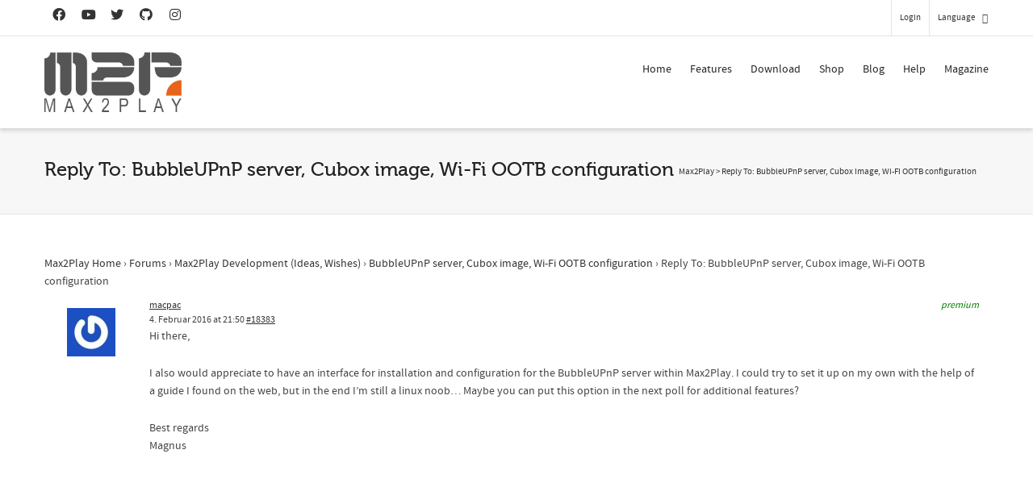

--- FILE ---
content_type: text/html; charset=utf-8
request_url: https://www.google.com/recaptcha/api2/anchor?ar=1&k=6LfZ3MUlAAAAACsn8cBnTKrxqqzyoT8btJu8DFHK&co=aHR0cHM6Ly93d3cubWF4MnBsYXkuY29tOjQ0Mw..&hl=en&v=PoyoqOPhxBO7pBk68S4YbpHZ&size=invisible&anchor-ms=20000&execute-ms=30000&cb=qvk5dt6zaoxr
body_size: 48787
content:
<!DOCTYPE HTML><html dir="ltr" lang="en"><head><meta http-equiv="Content-Type" content="text/html; charset=UTF-8">
<meta http-equiv="X-UA-Compatible" content="IE=edge">
<title>reCAPTCHA</title>
<style type="text/css">
/* cyrillic-ext */
@font-face {
  font-family: 'Roboto';
  font-style: normal;
  font-weight: 400;
  font-stretch: 100%;
  src: url(//fonts.gstatic.com/s/roboto/v48/KFO7CnqEu92Fr1ME7kSn66aGLdTylUAMa3GUBHMdazTgWw.woff2) format('woff2');
  unicode-range: U+0460-052F, U+1C80-1C8A, U+20B4, U+2DE0-2DFF, U+A640-A69F, U+FE2E-FE2F;
}
/* cyrillic */
@font-face {
  font-family: 'Roboto';
  font-style: normal;
  font-weight: 400;
  font-stretch: 100%;
  src: url(//fonts.gstatic.com/s/roboto/v48/KFO7CnqEu92Fr1ME7kSn66aGLdTylUAMa3iUBHMdazTgWw.woff2) format('woff2');
  unicode-range: U+0301, U+0400-045F, U+0490-0491, U+04B0-04B1, U+2116;
}
/* greek-ext */
@font-face {
  font-family: 'Roboto';
  font-style: normal;
  font-weight: 400;
  font-stretch: 100%;
  src: url(//fonts.gstatic.com/s/roboto/v48/KFO7CnqEu92Fr1ME7kSn66aGLdTylUAMa3CUBHMdazTgWw.woff2) format('woff2');
  unicode-range: U+1F00-1FFF;
}
/* greek */
@font-face {
  font-family: 'Roboto';
  font-style: normal;
  font-weight: 400;
  font-stretch: 100%;
  src: url(//fonts.gstatic.com/s/roboto/v48/KFO7CnqEu92Fr1ME7kSn66aGLdTylUAMa3-UBHMdazTgWw.woff2) format('woff2');
  unicode-range: U+0370-0377, U+037A-037F, U+0384-038A, U+038C, U+038E-03A1, U+03A3-03FF;
}
/* math */
@font-face {
  font-family: 'Roboto';
  font-style: normal;
  font-weight: 400;
  font-stretch: 100%;
  src: url(//fonts.gstatic.com/s/roboto/v48/KFO7CnqEu92Fr1ME7kSn66aGLdTylUAMawCUBHMdazTgWw.woff2) format('woff2');
  unicode-range: U+0302-0303, U+0305, U+0307-0308, U+0310, U+0312, U+0315, U+031A, U+0326-0327, U+032C, U+032F-0330, U+0332-0333, U+0338, U+033A, U+0346, U+034D, U+0391-03A1, U+03A3-03A9, U+03B1-03C9, U+03D1, U+03D5-03D6, U+03F0-03F1, U+03F4-03F5, U+2016-2017, U+2034-2038, U+203C, U+2040, U+2043, U+2047, U+2050, U+2057, U+205F, U+2070-2071, U+2074-208E, U+2090-209C, U+20D0-20DC, U+20E1, U+20E5-20EF, U+2100-2112, U+2114-2115, U+2117-2121, U+2123-214F, U+2190, U+2192, U+2194-21AE, U+21B0-21E5, U+21F1-21F2, U+21F4-2211, U+2213-2214, U+2216-22FF, U+2308-230B, U+2310, U+2319, U+231C-2321, U+2336-237A, U+237C, U+2395, U+239B-23B7, U+23D0, U+23DC-23E1, U+2474-2475, U+25AF, U+25B3, U+25B7, U+25BD, U+25C1, U+25CA, U+25CC, U+25FB, U+266D-266F, U+27C0-27FF, U+2900-2AFF, U+2B0E-2B11, U+2B30-2B4C, U+2BFE, U+3030, U+FF5B, U+FF5D, U+1D400-1D7FF, U+1EE00-1EEFF;
}
/* symbols */
@font-face {
  font-family: 'Roboto';
  font-style: normal;
  font-weight: 400;
  font-stretch: 100%;
  src: url(//fonts.gstatic.com/s/roboto/v48/KFO7CnqEu92Fr1ME7kSn66aGLdTylUAMaxKUBHMdazTgWw.woff2) format('woff2');
  unicode-range: U+0001-000C, U+000E-001F, U+007F-009F, U+20DD-20E0, U+20E2-20E4, U+2150-218F, U+2190, U+2192, U+2194-2199, U+21AF, U+21E6-21F0, U+21F3, U+2218-2219, U+2299, U+22C4-22C6, U+2300-243F, U+2440-244A, U+2460-24FF, U+25A0-27BF, U+2800-28FF, U+2921-2922, U+2981, U+29BF, U+29EB, U+2B00-2BFF, U+4DC0-4DFF, U+FFF9-FFFB, U+10140-1018E, U+10190-1019C, U+101A0, U+101D0-101FD, U+102E0-102FB, U+10E60-10E7E, U+1D2C0-1D2D3, U+1D2E0-1D37F, U+1F000-1F0FF, U+1F100-1F1AD, U+1F1E6-1F1FF, U+1F30D-1F30F, U+1F315, U+1F31C, U+1F31E, U+1F320-1F32C, U+1F336, U+1F378, U+1F37D, U+1F382, U+1F393-1F39F, U+1F3A7-1F3A8, U+1F3AC-1F3AF, U+1F3C2, U+1F3C4-1F3C6, U+1F3CA-1F3CE, U+1F3D4-1F3E0, U+1F3ED, U+1F3F1-1F3F3, U+1F3F5-1F3F7, U+1F408, U+1F415, U+1F41F, U+1F426, U+1F43F, U+1F441-1F442, U+1F444, U+1F446-1F449, U+1F44C-1F44E, U+1F453, U+1F46A, U+1F47D, U+1F4A3, U+1F4B0, U+1F4B3, U+1F4B9, U+1F4BB, U+1F4BF, U+1F4C8-1F4CB, U+1F4D6, U+1F4DA, U+1F4DF, U+1F4E3-1F4E6, U+1F4EA-1F4ED, U+1F4F7, U+1F4F9-1F4FB, U+1F4FD-1F4FE, U+1F503, U+1F507-1F50B, U+1F50D, U+1F512-1F513, U+1F53E-1F54A, U+1F54F-1F5FA, U+1F610, U+1F650-1F67F, U+1F687, U+1F68D, U+1F691, U+1F694, U+1F698, U+1F6AD, U+1F6B2, U+1F6B9-1F6BA, U+1F6BC, U+1F6C6-1F6CF, U+1F6D3-1F6D7, U+1F6E0-1F6EA, U+1F6F0-1F6F3, U+1F6F7-1F6FC, U+1F700-1F7FF, U+1F800-1F80B, U+1F810-1F847, U+1F850-1F859, U+1F860-1F887, U+1F890-1F8AD, U+1F8B0-1F8BB, U+1F8C0-1F8C1, U+1F900-1F90B, U+1F93B, U+1F946, U+1F984, U+1F996, U+1F9E9, U+1FA00-1FA6F, U+1FA70-1FA7C, U+1FA80-1FA89, U+1FA8F-1FAC6, U+1FACE-1FADC, U+1FADF-1FAE9, U+1FAF0-1FAF8, U+1FB00-1FBFF;
}
/* vietnamese */
@font-face {
  font-family: 'Roboto';
  font-style: normal;
  font-weight: 400;
  font-stretch: 100%;
  src: url(//fonts.gstatic.com/s/roboto/v48/KFO7CnqEu92Fr1ME7kSn66aGLdTylUAMa3OUBHMdazTgWw.woff2) format('woff2');
  unicode-range: U+0102-0103, U+0110-0111, U+0128-0129, U+0168-0169, U+01A0-01A1, U+01AF-01B0, U+0300-0301, U+0303-0304, U+0308-0309, U+0323, U+0329, U+1EA0-1EF9, U+20AB;
}
/* latin-ext */
@font-face {
  font-family: 'Roboto';
  font-style: normal;
  font-weight: 400;
  font-stretch: 100%;
  src: url(//fonts.gstatic.com/s/roboto/v48/KFO7CnqEu92Fr1ME7kSn66aGLdTylUAMa3KUBHMdazTgWw.woff2) format('woff2');
  unicode-range: U+0100-02BA, U+02BD-02C5, U+02C7-02CC, U+02CE-02D7, U+02DD-02FF, U+0304, U+0308, U+0329, U+1D00-1DBF, U+1E00-1E9F, U+1EF2-1EFF, U+2020, U+20A0-20AB, U+20AD-20C0, U+2113, U+2C60-2C7F, U+A720-A7FF;
}
/* latin */
@font-face {
  font-family: 'Roboto';
  font-style: normal;
  font-weight: 400;
  font-stretch: 100%;
  src: url(//fonts.gstatic.com/s/roboto/v48/KFO7CnqEu92Fr1ME7kSn66aGLdTylUAMa3yUBHMdazQ.woff2) format('woff2');
  unicode-range: U+0000-00FF, U+0131, U+0152-0153, U+02BB-02BC, U+02C6, U+02DA, U+02DC, U+0304, U+0308, U+0329, U+2000-206F, U+20AC, U+2122, U+2191, U+2193, U+2212, U+2215, U+FEFF, U+FFFD;
}
/* cyrillic-ext */
@font-face {
  font-family: 'Roboto';
  font-style: normal;
  font-weight: 500;
  font-stretch: 100%;
  src: url(//fonts.gstatic.com/s/roboto/v48/KFO7CnqEu92Fr1ME7kSn66aGLdTylUAMa3GUBHMdazTgWw.woff2) format('woff2');
  unicode-range: U+0460-052F, U+1C80-1C8A, U+20B4, U+2DE0-2DFF, U+A640-A69F, U+FE2E-FE2F;
}
/* cyrillic */
@font-face {
  font-family: 'Roboto';
  font-style: normal;
  font-weight: 500;
  font-stretch: 100%;
  src: url(//fonts.gstatic.com/s/roboto/v48/KFO7CnqEu92Fr1ME7kSn66aGLdTylUAMa3iUBHMdazTgWw.woff2) format('woff2');
  unicode-range: U+0301, U+0400-045F, U+0490-0491, U+04B0-04B1, U+2116;
}
/* greek-ext */
@font-face {
  font-family: 'Roboto';
  font-style: normal;
  font-weight: 500;
  font-stretch: 100%;
  src: url(//fonts.gstatic.com/s/roboto/v48/KFO7CnqEu92Fr1ME7kSn66aGLdTylUAMa3CUBHMdazTgWw.woff2) format('woff2');
  unicode-range: U+1F00-1FFF;
}
/* greek */
@font-face {
  font-family: 'Roboto';
  font-style: normal;
  font-weight: 500;
  font-stretch: 100%;
  src: url(//fonts.gstatic.com/s/roboto/v48/KFO7CnqEu92Fr1ME7kSn66aGLdTylUAMa3-UBHMdazTgWw.woff2) format('woff2');
  unicode-range: U+0370-0377, U+037A-037F, U+0384-038A, U+038C, U+038E-03A1, U+03A3-03FF;
}
/* math */
@font-face {
  font-family: 'Roboto';
  font-style: normal;
  font-weight: 500;
  font-stretch: 100%;
  src: url(//fonts.gstatic.com/s/roboto/v48/KFO7CnqEu92Fr1ME7kSn66aGLdTylUAMawCUBHMdazTgWw.woff2) format('woff2');
  unicode-range: U+0302-0303, U+0305, U+0307-0308, U+0310, U+0312, U+0315, U+031A, U+0326-0327, U+032C, U+032F-0330, U+0332-0333, U+0338, U+033A, U+0346, U+034D, U+0391-03A1, U+03A3-03A9, U+03B1-03C9, U+03D1, U+03D5-03D6, U+03F0-03F1, U+03F4-03F5, U+2016-2017, U+2034-2038, U+203C, U+2040, U+2043, U+2047, U+2050, U+2057, U+205F, U+2070-2071, U+2074-208E, U+2090-209C, U+20D0-20DC, U+20E1, U+20E5-20EF, U+2100-2112, U+2114-2115, U+2117-2121, U+2123-214F, U+2190, U+2192, U+2194-21AE, U+21B0-21E5, U+21F1-21F2, U+21F4-2211, U+2213-2214, U+2216-22FF, U+2308-230B, U+2310, U+2319, U+231C-2321, U+2336-237A, U+237C, U+2395, U+239B-23B7, U+23D0, U+23DC-23E1, U+2474-2475, U+25AF, U+25B3, U+25B7, U+25BD, U+25C1, U+25CA, U+25CC, U+25FB, U+266D-266F, U+27C0-27FF, U+2900-2AFF, U+2B0E-2B11, U+2B30-2B4C, U+2BFE, U+3030, U+FF5B, U+FF5D, U+1D400-1D7FF, U+1EE00-1EEFF;
}
/* symbols */
@font-face {
  font-family: 'Roboto';
  font-style: normal;
  font-weight: 500;
  font-stretch: 100%;
  src: url(//fonts.gstatic.com/s/roboto/v48/KFO7CnqEu92Fr1ME7kSn66aGLdTylUAMaxKUBHMdazTgWw.woff2) format('woff2');
  unicode-range: U+0001-000C, U+000E-001F, U+007F-009F, U+20DD-20E0, U+20E2-20E4, U+2150-218F, U+2190, U+2192, U+2194-2199, U+21AF, U+21E6-21F0, U+21F3, U+2218-2219, U+2299, U+22C4-22C6, U+2300-243F, U+2440-244A, U+2460-24FF, U+25A0-27BF, U+2800-28FF, U+2921-2922, U+2981, U+29BF, U+29EB, U+2B00-2BFF, U+4DC0-4DFF, U+FFF9-FFFB, U+10140-1018E, U+10190-1019C, U+101A0, U+101D0-101FD, U+102E0-102FB, U+10E60-10E7E, U+1D2C0-1D2D3, U+1D2E0-1D37F, U+1F000-1F0FF, U+1F100-1F1AD, U+1F1E6-1F1FF, U+1F30D-1F30F, U+1F315, U+1F31C, U+1F31E, U+1F320-1F32C, U+1F336, U+1F378, U+1F37D, U+1F382, U+1F393-1F39F, U+1F3A7-1F3A8, U+1F3AC-1F3AF, U+1F3C2, U+1F3C4-1F3C6, U+1F3CA-1F3CE, U+1F3D4-1F3E0, U+1F3ED, U+1F3F1-1F3F3, U+1F3F5-1F3F7, U+1F408, U+1F415, U+1F41F, U+1F426, U+1F43F, U+1F441-1F442, U+1F444, U+1F446-1F449, U+1F44C-1F44E, U+1F453, U+1F46A, U+1F47D, U+1F4A3, U+1F4B0, U+1F4B3, U+1F4B9, U+1F4BB, U+1F4BF, U+1F4C8-1F4CB, U+1F4D6, U+1F4DA, U+1F4DF, U+1F4E3-1F4E6, U+1F4EA-1F4ED, U+1F4F7, U+1F4F9-1F4FB, U+1F4FD-1F4FE, U+1F503, U+1F507-1F50B, U+1F50D, U+1F512-1F513, U+1F53E-1F54A, U+1F54F-1F5FA, U+1F610, U+1F650-1F67F, U+1F687, U+1F68D, U+1F691, U+1F694, U+1F698, U+1F6AD, U+1F6B2, U+1F6B9-1F6BA, U+1F6BC, U+1F6C6-1F6CF, U+1F6D3-1F6D7, U+1F6E0-1F6EA, U+1F6F0-1F6F3, U+1F6F7-1F6FC, U+1F700-1F7FF, U+1F800-1F80B, U+1F810-1F847, U+1F850-1F859, U+1F860-1F887, U+1F890-1F8AD, U+1F8B0-1F8BB, U+1F8C0-1F8C1, U+1F900-1F90B, U+1F93B, U+1F946, U+1F984, U+1F996, U+1F9E9, U+1FA00-1FA6F, U+1FA70-1FA7C, U+1FA80-1FA89, U+1FA8F-1FAC6, U+1FACE-1FADC, U+1FADF-1FAE9, U+1FAF0-1FAF8, U+1FB00-1FBFF;
}
/* vietnamese */
@font-face {
  font-family: 'Roboto';
  font-style: normal;
  font-weight: 500;
  font-stretch: 100%;
  src: url(//fonts.gstatic.com/s/roboto/v48/KFO7CnqEu92Fr1ME7kSn66aGLdTylUAMa3OUBHMdazTgWw.woff2) format('woff2');
  unicode-range: U+0102-0103, U+0110-0111, U+0128-0129, U+0168-0169, U+01A0-01A1, U+01AF-01B0, U+0300-0301, U+0303-0304, U+0308-0309, U+0323, U+0329, U+1EA0-1EF9, U+20AB;
}
/* latin-ext */
@font-face {
  font-family: 'Roboto';
  font-style: normal;
  font-weight: 500;
  font-stretch: 100%;
  src: url(//fonts.gstatic.com/s/roboto/v48/KFO7CnqEu92Fr1ME7kSn66aGLdTylUAMa3KUBHMdazTgWw.woff2) format('woff2');
  unicode-range: U+0100-02BA, U+02BD-02C5, U+02C7-02CC, U+02CE-02D7, U+02DD-02FF, U+0304, U+0308, U+0329, U+1D00-1DBF, U+1E00-1E9F, U+1EF2-1EFF, U+2020, U+20A0-20AB, U+20AD-20C0, U+2113, U+2C60-2C7F, U+A720-A7FF;
}
/* latin */
@font-face {
  font-family: 'Roboto';
  font-style: normal;
  font-weight: 500;
  font-stretch: 100%;
  src: url(//fonts.gstatic.com/s/roboto/v48/KFO7CnqEu92Fr1ME7kSn66aGLdTylUAMa3yUBHMdazQ.woff2) format('woff2');
  unicode-range: U+0000-00FF, U+0131, U+0152-0153, U+02BB-02BC, U+02C6, U+02DA, U+02DC, U+0304, U+0308, U+0329, U+2000-206F, U+20AC, U+2122, U+2191, U+2193, U+2212, U+2215, U+FEFF, U+FFFD;
}
/* cyrillic-ext */
@font-face {
  font-family: 'Roboto';
  font-style: normal;
  font-weight: 900;
  font-stretch: 100%;
  src: url(//fonts.gstatic.com/s/roboto/v48/KFO7CnqEu92Fr1ME7kSn66aGLdTylUAMa3GUBHMdazTgWw.woff2) format('woff2');
  unicode-range: U+0460-052F, U+1C80-1C8A, U+20B4, U+2DE0-2DFF, U+A640-A69F, U+FE2E-FE2F;
}
/* cyrillic */
@font-face {
  font-family: 'Roboto';
  font-style: normal;
  font-weight: 900;
  font-stretch: 100%;
  src: url(//fonts.gstatic.com/s/roboto/v48/KFO7CnqEu92Fr1ME7kSn66aGLdTylUAMa3iUBHMdazTgWw.woff2) format('woff2');
  unicode-range: U+0301, U+0400-045F, U+0490-0491, U+04B0-04B1, U+2116;
}
/* greek-ext */
@font-face {
  font-family: 'Roboto';
  font-style: normal;
  font-weight: 900;
  font-stretch: 100%;
  src: url(//fonts.gstatic.com/s/roboto/v48/KFO7CnqEu92Fr1ME7kSn66aGLdTylUAMa3CUBHMdazTgWw.woff2) format('woff2');
  unicode-range: U+1F00-1FFF;
}
/* greek */
@font-face {
  font-family: 'Roboto';
  font-style: normal;
  font-weight: 900;
  font-stretch: 100%;
  src: url(//fonts.gstatic.com/s/roboto/v48/KFO7CnqEu92Fr1ME7kSn66aGLdTylUAMa3-UBHMdazTgWw.woff2) format('woff2');
  unicode-range: U+0370-0377, U+037A-037F, U+0384-038A, U+038C, U+038E-03A1, U+03A3-03FF;
}
/* math */
@font-face {
  font-family: 'Roboto';
  font-style: normal;
  font-weight: 900;
  font-stretch: 100%;
  src: url(//fonts.gstatic.com/s/roboto/v48/KFO7CnqEu92Fr1ME7kSn66aGLdTylUAMawCUBHMdazTgWw.woff2) format('woff2');
  unicode-range: U+0302-0303, U+0305, U+0307-0308, U+0310, U+0312, U+0315, U+031A, U+0326-0327, U+032C, U+032F-0330, U+0332-0333, U+0338, U+033A, U+0346, U+034D, U+0391-03A1, U+03A3-03A9, U+03B1-03C9, U+03D1, U+03D5-03D6, U+03F0-03F1, U+03F4-03F5, U+2016-2017, U+2034-2038, U+203C, U+2040, U+2043, U+2047, U+2050, U+2057, U+205F, U+2070-2071, U+2074-208E, U+2090-209C, U+20D0-20DC, U+20E1, U+20E5-20EF, U+2100-2112, U+2114-2115, U+2117-2121, U+2123-214F, U+2190, U+2192, U+2194-21AE, U+21B0-21E5, U+21F1-21F2, U+21F4-2211, U+2213-2214, U+2216-22FF, U+2308-230B, U+2310, U+2319, U+231C-2321, U+2336-237A, U+237C, U+2395, U+239B-23B7, U+23D0, U+23DC-23E1, U+2474-2475, U+25AF, U+25B3, U+25B7, U+25BD, U+25C1, U+25CA, U+25CC, U+25FB, U+266D-266F, U+27C0-27FF, U+2900-2AFF, U+2B0E-2B11, U+2B30-2B4C, U+2BFE, U+3030, U+FF5B, U+FF5D, U+1D400-1D7FF, U+1EE00-1EEFF;
}
/* symbols */
@font-face {
  font-family: 'Roboto';
  font-style: normal;
  font-weight: 900;
  font-stretch: 100%;
  src: url(//fonts.gstatic.com/s/roboto/v48/KFO7CnqEu92Fr1ME7kSn66aGLdTylUAMaxKUBHMdazTgWw.woff2) format('woff2');
  unicode-range: U+0001-000C, U+000E-001F, U+007F-009F, U+20DD-20E0, U+20E2-20E4, U+2150-218F, U+2190, U+2192, U+2194-2199, U+21AF, U+21E6-21F0, U+21F3, U+2218-2219, U+2299, U+22C4-22C6, U+2300-243F, U+2440-244A, U+2460-24FF, U+25A0-27BF, U+2800-28FF, U+2921-2922, U+2981, U+29BF, U+29EB, U+2B00-2BFF, U+4DC0-4DFF, U+FFF9-FFFB, U+10140-1018E, U+10190-1019C, U+101A0, U+101D0-101FD, U+102E0-102FB, U+10E60-10E7E, U+1D2C0-1D2D3, U+1D2E0-1D37F, U+1F000-1F0FF, U+1F100-1F1AD, U+1F1E6-1F1FF, U+1F30D-1F30F, U+1F315, U+1F31C, U+1F31E, U+1F320-1F32C, U+1F336, U+1F378, U+1F37D, U+1F382, U+1F393-1F39F, U+1F3A7-1F3A8, U+1F3AC-1F3AF, U+1F3C2, U+1F3C4-1F3C6, U+1F3CA-1F3CE, U+1F3D4-1F3E0, U+1F3ED, U+1F3F1-1F3F3, U+1F3F5-1F3F7, U+1F408, U+1F415, U+1F41F, U+1F426, U+1F43F, U+1F441-1F442, U+1F444, U+1F446-1F449, U+1F44C-1F44E, U+1F453, U+1F46A, U+1F47D, U+1F4A3, U+1F4B0, U+1F4B3, U+1F4B9, U+1F4BB, U+1F4BF, U+1F4C8-1F4CB, U+1F4D6, U+1F4DA, U+1F4DF, U+1F4E3-1F4E6, U+1F4EA-1F4ED, U+1F4F7, U+1F4F9-1F4FB, U+1F4FD-1F4FE, U+1F503, U+1F507-1F50B, U+1F50D, U+1F512-1F513, U+1F53E-1F54A, U+1F54F-1F5FA, U+1F610, U+1F650-1F67F, U+1F687, U+1F68D, U+1F691, U+1F694, U+1F698, U+1F6AD, U+1F6B2, U+1F6B9-1F6BA, U+1F6BC, U+1F6C6-1F6CF, U+1F6D3-1F6D7, U+1F6E0-1F6EA, U+1F6F0-1F6F3, U+1F6F7-1F6FC, U+1F700-1F7FF, U+1F800-1F80B, U+1F810-1F847, U+1F850-1F859, U+1F860-1F887, U+1F890-1F8AD, U+1F8B0-1F8BB, U+1F8C0-1F8C1, U+1F900-1F90B, U+1F93B, U+1F946, U+1F984, U+1F996, U+1F9E9, U+1FA00-1FA6F, U+1FA70-1FA7C, U+1FA80-1FA89, U+1FA8F-1FAC6, U+1FACE-1FADC, U+1FADF-1FAE9, U+1FAF0-1FAF8, U+1FB00-1FBFF;
}
/* vietnamese */
@font-face {
  font-family: 'Roboto';
  font-style: normal;
  font-weight: 900;
  font-stretch: 100%;
  src: url(//fonts.gstatic.com/s/roboto/v48/KFO7CnqEu92Fr1ME7kSn66aGLdTylUAMa3OUBHMdazTgWw.woff2) format('woff2');
  unicode-range: U+0102-0103, U+0110-0111, U+0128-0129, U+0168-0169, U+01A0-01A1, U+01AF-01B0, U+0300-0301, U+0303-0304, U+0308-0309, U+0323, U+0329, U+1EA0-1EF9, U+20AB;
}
/* latin-ext */
@font-face {
  font-family: 'Roboto';
  font-style: normal;
  font-weight: 900;
  font-stretch: 100%;
  src: url(//fonts.gstatic.com/s/roboto/v48/KFO7CnqEu92Fr1ME7kSn66aGLdTylUAMa3KUBHMdazTgWw.woff2) format('woff2');
  unicode-range: U+0100-02BA, U+02BD-02C5, U+02C7-02CC, U+02CE-02D7, U+02DD-02FF, U+0304, U+0308, U+0329, U+1D00-1DBF, U+1E00-1E9F, U+1EF2-1EFF, U+2020, U+20A0-20AB, U+20AD-20C0, U+2113, U+2C60-2C7F, U+A720-A7FF;
}
/* latin */
@font-face {
  font-family: 'Roboto';
  font-style: normal;
  font-weight: 900;
  font-stretch: 100%;
  src: url(//fonts.gstatic.com/s/roboto/v48/KFO7CnqEu92Fr1ME7kSn66aGLdTylUAMa3yUBHMdazQ.woff2) format('woff2');
  unicode-range: U+0000-00FF, U+0131, U+0152-0153, U+02BB-02BC, U+02C6, U+02DA, U+02DC, U+0304, U+0308, U+0329, U+2000-206F, U+20AC, U+2122, U+2191, U+2193, U+2212, U+2215, U+FEFF, U+FFFD;
}

</style>
<link rel="stylesheet" type="text/css" href="https://www.gstatic.com/recaptcha/releases/PoyoqOPhxBO7pBk68S4YbpHZ/styles__ltr.css">
<script nonce="cufiHa5WXbyy1U0pCaoQZQ" type="text/javascript">window['__recaptcha_api'] = 'https://www.google.com/recaptcha/api2/';</script>
<script type="text/javascript" src="https://www.gstatic.com/recaptcha/releases/PoyoqOPhxBO7pBk68S4YbpHZ/recaptcha__en.js" nonce="cufiHa5WXbyy1U0pCaoQZQ">
      
    </script></head>
<body><div id="rc-anchor-alert" class="rc-anchor-alert"></div>
<input type="hidden" id="recaptcha-token" value="[base64]">
<script type="text/javascript" nonce="cufiHa5WXbyy1U0pCaoQZQ">
      recaptcha.anchor.Main.init("[\x22ainput\x22,[\x22bgdata\x22,\x22\x22,\[base64]/[base64]/[base64]/KE4oMTI0LHYsdi5HKSxMWihsLHYpKTpOKDEyNCx2LGwpLFYpLHYpLFQpKSxGKDE3MSx2KX0scjc9ZnVuY3Rpb24obCl7cmV0dXJuIGx9LEM9ZnVuY3Rpb24obCxWLHYpe04odixsLFYpLFZbYWtdPTI3OTZ9LG49ZnVuY3Rpb24obCxWKXtWLlg9KChWLlg/[base64]/[base64]/[base64]/[base64]/[base64]/[base64]/[base64]/[base64]/[base64]/[base64]/[base64]\\u003d\x22,\[base64]\\u003d\x22,\x22d8ObwqA4w69Zw73CscOow4rCg3BhVxvDp8OedFlCS8KFw7c1NW/CisOPwpzClgVFw5IYfUkgwpwew7LCrMKkwq8OwrrCu8O3wrxkwqQiw6JnF1/DpDFJIBFOw7Y/VE9wHMK7wp/DuhB5Z3UnwqLDuMK7Nw8kDkYJwozDj8Kdw6bCjsOwwrAGw4LDj8OZwptzeMKYw5HDn8KLwrbCgGp9w5jClMKmRcO/M8K8w5rDpcORf8O5bDwhbArDoT8Fw7IqwrzDk03DqDnCt8OKw5TDnS3DscOccS/DqhtIwq4/O8OsNETDqFfCkGtHOsO2FDbCnhFww4DCsAcKw5HChSXDoVtXwrhBfis3woEUwoJ6WCDDiW95dcOjw7sVwr/DhsKUHMOyWsKlw5rDmsO8dnBmw4XDjcK0w4Nmw4rCs3PCpsOmw4lKwqxWw4/DosOdw4kmQiHCjDgrwpMhw67DucO/[base64]/[base64]/CisOJTz7CrzovFcKDMXjCp8O5w48UMcKfw5FiE8KPEMKyw6jDtMKdwr7CssOxw458cMKIwqIsNSQewrDCtMOXGShdejBDwpUPwp5WYcKGWcKSw49zLsKwwrM9w5hRwpbCslgGw6Vow6UFIXoswqzCsER3SsOhw7Jyw74Lw7VgecOHw5jDpcK/w4A8dcO7M0PDrDnDs8ORwrfDuE/CqG/Do8KTw6TCgBHDui/DqBXDssKLwqLCr8OdAsKow4M/[base64]/N1fDvzfDh0Vpwox5w5R/wpHCk27Dv8OiV0zCgsOfKBzDigHDq28cw4zDjFw2wqs+w6zDj0MbwpcNXMK0MsK6wrLDpGopw5XCusOpRsOzwqR1w5sWwqfCkikcJnLDqFrChsKbw5DCuULDhl8eUi8IOMKXwqlCwq3Dh8Kdwo7Do1zCiSUiwq01QcKkwrXDrcKhw6rCvxhlwox+GcKqwp/ChsORQEgJw48HAsOUVMKDwqkeazbDslEQw6bCmcKKX39Lb13CpcKmPcKAwqLDvcKBFcKnwpYCBcOiZSjDmVrDrcK9b8Opw5jDncK/wpNtchENw6ZwYDDDk8OWw6hlORrDmxbCvMO8w5tlVj4kw4vCuwcvwoA8eRLDg8OXwpnCp25Bwr1CwpHCvxXDrAN7w6XDgj/DnMK6w4oaUcKAw7nDvX7CgkPDg8KmwpgECFg7w7EawrE1U8OLBcOxwpjDtx7Di0fDhsKBbAJLbMKzwojCgcO7wpjDh8KuIxQ8bh/DrQ/[base64]/Ck8OzJsK7H8KEw7J5woBoPH55D1fCrsOXSSvDj8OQw5vCgcO1EEkxccKRw5Ipwq7CkGp1aiNNwpIJw6ErD1p4d8OVw6htc17CgmrCoAwjwqHDqsOyw5kvw77DrBxow6/ChsKbSMObPEMXcHgnw5bDtT3DoVtMeyvDl8OmYcKRw74Bw6FXEcKBwpDDqSzDsQBQw4AnWsObfMKZw6bCt35vwotZRSbDscKgw5DDm2vDjcOFwo1/w5Y/[base64]/woHCqhzCksK0IMKiw7vDhX7Ct8KYwo4Uw4jDsBF2ZAsjTsOswoAzwrfCncKIXcOCwozCjMKdwrfCmsOaAxwMBsKcMMKEeygUKnLDsSVswr9KX3bDvsO7EcOmUMOYwokCwp7DoSVfw6/[base64]/CmcOJEiPCskFXw6vCp8Oow7RCwobDpm3DjMKyfXQBaCFZbikWb8Kgw5rCnGBMTsOdw4k+JsK4V1HCs8Okwq/Cn8OXwpBGGlQIJFgSaTZEV8OMw5wNTinCj8OdLcOSw4gQcn3DlAfCmX/DgsKvwqjDswRhYnwsw7VEExLDvQZ/wocHXcKUw4LDlVbCnsODw6pNwpjCj8KzQMKOTlTCkMOUw7XDhcOIfMOzw7jCucKBw4IJwqdnw6QywofDjMOYwooBwoXDkcOYw5vCriUZAMO6WsKlWXTDnm4Ew67CoXsgw7PDpzVdwrQbw6PCuTfDpGV/BsKUwrp3EMOdKMKENsK1wpgsw7LCsDXCvcOlJFYaPwnDk2PCiQJqw65cSMOyFkwjY8OuwpHCqGdSwoJKwrnDmi94w6DDlU4sfxHCtsOHwowkccOzw6zCrsOewr59AXXDjjwVAXVeN8O0KDAFGXrDscOaFwcse0xiw7PCmMObworCjcOOfCc2I8K/wpI+w4c6w4TDkMO8OhbDuhd7XMOfAxvCjcKaKwfDocOUAMKew6Bcw4LDgxDDmErDgx3ClUzCjkbDp8KRAR8Lw4Zzw48FKsK6Y8KWHwVoJjXCr2PCkg7DlkrDsjTDqcKWwpl3wpvCscKqKn7DjRjCvsOHKwrClWTDuMOuwqoNFcOCB2VmwoDCvkHDs0/DhsO1Y8Kiw7XDu25FYmXChnDDtmjCpnE+eg3DhsOKwo0xwpfDu8K1RgLDox91HFHDosKewrbDg1XDnMO7HQLDg8OQG31Bw5Bvw5/DvMKRT03CrcOpPiAOQsO6YQPDgUTDr8OkCWjCuTIrUcK8wq3Cm8OmLsONw5nClidDwqEywrxpEj3Ck8OnKcKLwpxSMBRZDjNCAMKZHwBlfz3DoxduBFZdwqrCsAvCrsKxwo/DrMKVw7defjXDmcOBw5QpRWDDscOzeD9MwqI+fXp9PMOPw7zDlcONwoISw68nHn/[base64]/CkMKXWMOgJmbCszrDhsOGw5PCsF5GTMKLwo9xCy1+ZxzCoDIkdsK6w4ECwp4HPH/CjXvCtG87wosWw7TDmsODwrLDl8OgJAd4wpccJMK7Z1giLgvCl0JnRQsXwrQLfwNtYE46SQJJHhM4wqgsUAvDsMO7UMOMw6TDqUrDvsKnFcOYISxawpDDgcOEWx8uw6M4LcKjwrLCmRHCh8OXRjDCo8OKw5vCt8OmwoJjw57CpsKbWDVBwp/[base64]/[base64]/DjD8lw69fRMKXwovDmF1HA8KZw5VeCcOEwoplw6bCk8OEOQ/[base64]/w4DDhGkTw4ACH8OZWnfDhk5Ew5luFWtAwojCrFFOA8O7ZMOrIMKiMcKqN0bDtwrCn8OwI8K3eQDCr3rChsKxK8O5wqRnecOSDsKgw7/Dp8Kjw4wVVcKUw7nDgiPChcO8wqjDl8O3ZVU3KBnDjk3Dp3Y7DcKXKxLDq8K1w4IaNBwFw4fCp8K2WC/[base64]/Cq10RwrRuw6rDocOGwoIjwq/DvsKgV8KxRcKtMsOYfVXChgBcwojCqjhXUyfDpsONWGAAYsONJMOxw7drTijDi8KOK8KEaWjDqwbCusK9woPDp313w6N/[base64]/DrEQwwq3CnsOBEsKFG8O6fMKIQMOcw6sNw4TCn8Oew6PDvsOzwoDDusK2ccKdw6d+w6VSHsKDw7AewoHDiTQ4bEsvw5hiwqB+Ij1uZcOswp/CicOnw5bCrzTDnSApMcO+U8OeVsO4w5HCvsOFXz3CoHBzGSTDpcOgH8KsJUQZfsKsEHTDtMKDDcK+wrnDscOOPcKcw7zDvFXDgTPDpnvCisKOw5LDtMO6YFooUih/BRDDh8OGw4XCs8OXwr/Dn8OwHcOqSB8xG3c5w48FW8O0cT/CqcK3w5p3w7vCpANCw5DCgcKhwozCtg7DucOew4DDp8OewpdIwrVCN8KkwpDDl8KYEMOhOMOUwpjCssOhIlzCqDTDvVzCvsOUw79AB0cfKcOCwooOBcKRwpzDmcO6Yh7Cv8O7QsOBw6DCnMKJTsK8HW0BUHfDmMO4YsKma18LwonChyICDsOePjBjwpXDqcORd3/CpcO3w75dOsKfSsOZwolqw7RnPsOgw6FHbzN8V15QMXTDkMKoLsK+bADDisKBccKjAmNewrnCqsO+GsOFUAjCqMKewoFsUsKbw7hTwp06VR18FsOjAV/ChSDDpsObH8OfdynCh8OewodPwqYLwonDmcOAwpXDp1EYw6d9wrMuXMKdBsOabT8WKcKMw6HCh2JfS2HDgcOIezhhCMKjT1sVwqtcS3TCjcKSCcKRQCDDmlrCmHw7C8OywrMHSQsnJlzDoMK6BHXCtsKLwrNxI8O8wr/Dk8OpEMOBT8OMw5fCocOAwq3Cmkt0wr/DicKpZsKZBMKNc8KiClnCu1PCsMO0L8OHMAIjwrk8wqvCpW/CozA/BsOrS3zCiQ9cwp4/[base64]/ChyTDiTh4w4XDtcK6VMOVw7jDk8Obw6doGsKuwonDmMO0dMO0wph1N8K9cAbCkMKUw6PCgWRBw6vDt8OQOm/DqlPDhcK1w71mw78gasKvw5NJecOzcSTChsKkEh7CsGbDjjVKa8OdVUnDkWLCkDXCkiDCnnvCjG8wTcKVE8Kdwo3DncO1woDDgh3DoVzCo1XCnsKWw6EFPj3DqyDDhjvCssKMFMOYw7BlwqMPbcKHNkFbw4UccnlIwrPCqMORK8K1CCDDi2jCq8ONwonDlwZ/woHDlVrDtFkPMFTDji0AXATDusOCVsOew6I2wocTw7MnRS9DIGXCiMKMw4PCkmJHw6rCmmLDklPDocO/woQoCjI1VsOLwp/DhsKIQcOvw5ZdwrAKwpt6EsKxw6huw5cAwqV6B8OPSAFcdsKVw69qwo3DrMOGwrgAw4TDoAvDsRDClMOOAlhhBMK6d8KaAhYhwqV1w5dzw5MywrAmwpHCti/DgMOeJsKLw5tsw6DClMKIXsK5w4vDuRdPaAvDiBbChcOdKcK3FcOEGhlRw5Exw4bDjQ8OwrzCo1Bbc8KiTk3Ct8OyGcOpZGJoN8OIw4BMw7gzw6bChwfDnwJFwoQ0Z1LCscOiw5jDpsKawogpSCMDw6d1w4zDpcOTwpIYwq0/wqzChUYhw45Bw5Bfw44Tw49aw4HCicKaBU7ClSJ1wrxfMx8gwpXChMKSIcKmPHLCqcKqe8Kcwp7DkcOCMMK9wpTCgsOywpNfw5MODsKMw6MFwogrN2Nha1ZQC8KAYUbDosKCdsOicsKdw6wMwrRASgd1WMO6wqTDrgsvDsK/w73CqsOiwqXDtS8pwoXDh0lPw74Jw51YwqrDu8O/wrchUsKOPE45SgPCvgtrwpAHKm83w4rDjcKXwo3CmW0Hwo/ChcOGdnrCqMOgw5zCucOFwq3DrVzDhMK7bMOsHcKXwpzCicKuw4bCmsOww7XClsKWw4IZbFJBwofDmk3DsC9JZcORd8KFwoLDisOjwo0Tw4HDgcKPwoQVbiBNDg1Jwr9Pwp3DksOoSsKxNSrCu8Kwwp/DmsOlIsOGXsOERcKzesK+VlXDvhrCvizDkVPCh8OaNhHDqlfDlcKkw6wVwpzDjAUtwojCs8O7a8KlcFl/UlEaw4VrVsKFwobDj3l/NcKiwrYWw5oeOEnCjWdhdE86Hy3Cl3hMRzXDmirDlkVCw5vDm25xw4/DrMKVC1NzwpHCmsKzw6djw6Fuw4BVQ8KkwrrDrgfCmWnCiF0bwrXDp2HDlMKQwrEvwrx1ZsKEwrDDlsOrw4ZrwoMpw6jDngnCsgZLShnCssOTwo/DgcKjasOdw7nDuSXDn8K0dcOfKF87wpbCrcOWG09zfsKhUjs6wpQ/w6AlwqIIcsOYClfCo8KFw5QLDMKLZDRiw410wp/[base64]/B8KUwq7Cm2/[base64]/CkA7DnB8hw5LCgcOqSSROw4dpTMOhYcOgw55NOMOCOEtLb2Fpw401My/DnS7DusOKW1HDqcOdwoXDmcKiCz0OwoDCsMKKw53Cu3fDvx8ATBtBAsKkIMOXMsOZVsKSwoc/wojDjMOAc8KSJ17DuSwSwpM0XMKuwqDDjcKQwosmwpJ9HTTClU/[base64]/Ci3bCuMKRwpRXOnMiwo1jw7VwN8OKM8Omw68ce3N8cjTCjcOnHMONeMKkJ8O6w6Y4wr4Yw5vCksKbwqlPA0rCkcOMw6EpMjHDo8OIw77DisKpw45Cw6ZLYEfCuAPDsj3DlsOBw7/[base64]/[base64]/[base64]/DmsO/w49ww5FdwpQtRcOgT8O2T8KsaxvCpsOHw73DjyHCksO4woJxwpLDtXvCmsKcw7/Dq8O0wr7Dh8OBTMKDAsOnVXw3woJVw5JbMXHCtg/[base64]/[base64]/[base64]/CqcKrwo1two0mW8OIw43CmgrCgsKfw4nDl8OQAMKXdy/DmynCsz/Do8KpwrTCgcOYwppjwoswwqPDtWvCtsOSwrbCnhTDjMKeJ2Yewp8Kw6JBDcK2wqQ7YcKNw6bDrwbDk2XDrzE7wolMwrfDoQ7DmcKSLMOMwrnDkcOVw60JPUfDih5iw5xWwrsAw5lxw4Zzf8O2KzzCtsO6w6vCmcKIbzdiwpdSajV1wo/DglnCm14bG8OMLH/DgmnDgcK+w47Dqi4vw5DCvsKxw50BTcKZwoHDrzzDg2DDgjEYwozDu3TDgVsIGsOpMsKqwpXDpjvDpmXCnsKvwp14wpxBW8Klw7kYwqsLXMK4wp5SJsOUXHlzPcKgXMOuS1Ecw74TwoDDvsKwwqZCw6nCrDXDsV1ERQ7Dlg/DnsKHwrYhwrvDmGXCsQ1hw4DCo8KHwrLDqj8fwo/[base64]/[base64]/w44gbx5laU3CsMK8worDhcKAThIGw4HCsU0vF8OrPDYHwp18w5bDjFnCt2nCslrDp8Kpw4gSw5FRw6LDksOpHcKLYyLCgcO7wpsNw44Vw6IKw58Sw4F1wocZw5IFBQFCw6s/WFtLemzDsj8XwobDjsKTw7PCtMKmZsOiBMO+w5FHwqhjVVrClz5LE25FwqrDpgwBw4jDk8K1w64SZy9GwozDpsOgf0/[base64]/wp7CisObwr/DoGMVw6TDpQEYwpQUQRDCj8OJLQZucwwYC8OoZMO9FGpRNcKawqPDuixWwog9EmvDq3JAw4bCh2fCn8KodgFdw5nCoWR0wpHCqhlbT1LDqjTCsjjCmMOVwo7Dj8O0bVDDoQXDlsOoAShBw7/CtHVQwpMbSMKkEsOqXjBYwoBNOMK1EHc7wpkIwo3DpcKJIMO+YSnCmxPCiX3DhkbDv8OCw4HDj8OawqViN8OVDg9He0EPDw/CtUDChnLCplbDjF4HAcKhPMKQwqrChi3Dhn3DlcKFch/Dj8KLC8OuwrzDv8KUd8OPEsKuw7A7Pkgsw47DjyfClcK1w6LCsx3CuHTDoS9fwqvCl8OXwo5TVMKmw6vCrxPDpsOILCTDpMOMwoIOcRF/EcKAE01cw5t1JsOWwozCvsKCAcKYw47DqMKxwo3Cmh5AwpZ0wr9Fw6XDucKnHXLDh33Ci8KrOjsSwqA0wpBwD8OjfiM4w4bCr8Oow7FNJkIua8KSacKYe8KvRDIVw5Zmw7cEWsOsRMK6OMONd8KLw6wxw7PDscKkw63ClismY8OwwoEIw5fCiMOgw6wGwoIWMFd/E8Oqw5kBwqwddHLDmkXDncOTNyrDq8OAwp/CiR7DuT1nfTQBG2fChHbDi8KZezZzw6nDt8KmcgoZA8KEDlwSwrZBw7xdGMOBw77CsAo1wqYAN1/DgmTDicOsw5UIZ8KfScOZwq8QRxXDs8K1wqfCiMONw7DCisOsZyzCgcOYE8KFw6JHSFF/ei/[base64]/[base64]/CrsKFwrvDg8OJwp5eYHDCs2hJw7RdNcOuw5jCoHh7WH7CqcKyYMOoIClyw7DCnUvCsBZ5wq9fwqPCiMOXVAcpJldVWsOYQcK/KMKfw4TCg8O6wpUAwpJfU03DnMO3JypHw6bDq8KLVDkqXcOiFXzCuy8XwrUEEsOEw7UNwpxfNWNNPBkkw6wCIcKMw5HDuRtMdgbDh8O5V27Cg8K3wop0FUlnDG/CkGfCsMK4wp7DgcKkLsKow5syw7vDiMKMI8OcLcKxD3N+w4YOFMObwrxJw7jCjknCmMKgPcORwovDhGPDpkzCusKARFhGwqMAXQ7CtADDtwHDusKuAi4wwpbDmEzDrsOSw7HDmcOKJg8IKMO3wpzCsH/DnMKTMzpBw5QTw57DvlXDl15pJ8Onw6TCjcOuPUXDvMKqTCvDmMOgQznDusKZRlLCmVw1NMKoHsOGwp7Ch8OYwpvCrQjDhsKGwptXUMO7wpBywqLClXzCkQLDg8KVK1LCsALDlsO4LlHDt8OIw7fCqk5yI8OzTT7DicKNG8OYe8Ktwo8zwp5+wq/CisK+wobDlsKKwq8Kwq/CvcOEwprDqG/[base64]/w71xVsOPw493Axhfw6tww67DvsKmCsOqw63DrMK9w77DiMOdeXJ3HDzCk2YnMsKKw4HDgy3Dt3nDihLDscKww7giGX7DhX/Du8O2Q8Ocw61tw68Mw57DvcKZwpg2AyDDlj0ZQwEfw5TDg8K9I8KKwpzCvSxHw7coHD/Ds8OOXcOqOcKIT8Klw4TCsm54w6XCoMKRwpBDwovCqVjCtcK9b8O5w75QwrjCiQ/CgW99fDrCn8Kiw5lIbGHCtmbDi8K6JX7DkyEwHS/[base64]/[base64]/w77Dr8K2e8KeQjbDlDViw4snInDDoXouBcONwrHDkHnCtGBYQMONXiNdwqzDrUgsw5dpTMKfwoDCp8OQJ8ORw6zCuFfDpUhkw6YvwrjDjMOwwq1IN8Kuw7PDq8Kjw6I3GsKreMKpO27Dow/ChMK2wqNvZcOia8KswrUpMMK2wo3Cilsdw6LDmDnCnSUzPBp/[base64]/wq7Dow98wo1VXxlAfgDCqybCiEbCgcOcwoIow7jDvsKAw6RINkosRMOKw6HCixXDtnrCu8OdBsKAwqfCp1HCl8KafsKjw6wXMBwBOcOjw4RcDT/Dh8O9EMK0w5zDv0wdXCDCohcXwr9Yw5TDnQ3CixRCwr7Dt8KcwpUDwpTDpFREPMOlVx48wod2QsKdRCXDg8K4XFbCpm0Rwp85TsKJD8K3w41MfcKoaArDv0p/wogBwpxadBwRVMKfMcODw4oLX8OZRcO1bgYJwozDmkHDhcKNwr0TJFsLRCk1w5jDjsO4w6nCksOARELDnDJnKMKwwpEXbsOFwrLCvhsdw5LCjMKgJj5DwpsQd8OMCMKcw4VPDkrCqkJOS8KpCijCo8OyNcK5eAbDlSrDrMKzSjM1wrkAw6jCkXTCjhrChm/Dh8OdwrLDtcODLsORwq5GM8KowpETwpFHEMOnCRXCvTgNwrjDscK2w53DuUvCg3bCoAZFP8ONYsK4KyLDlsKHw6V1w6MAfwnClCzCm8KjwrXCosKuwqPDu8K6wpbCiinClxYFAxHCkhR4w7HClcO/IU0QKFF9w4TCt8Kaw5toacKrRcO4BD0cwq3DkcKPw5vCmcKZHC/ClsKVw6pNw5XClQgIPcKSw4JGJwXCrsONV8O8YQrCu3Vab21IOsOoXcK9w78AJcOow4rChDRBw5fCkMO2w77Dh8KjwrzCtMKLX8KkXsO8w4ZxUcKww6VVHsO/w4/Cs8KqZsKawrkeJcKswrhcwoHChsKoAMOLPnXDni8JUMK6w6sTwoh1w5BDw5lzwr/[base64]/DssOrwqYYwoYpOcKhKsKXdVfCo3DClhUBw4RSTDPCo8OTw7PCmMOjw5jCpsO/w4UMw7duw53Ci8OuwpPDmcKvwroow4fCgDTCgG4kw4zDtMKxwq/[base64]/[base64]/Cu0A9MMOCw4B6w4HDgcK+IW1ewoDDjVMzY8Orw4zDpsO1ecO5wogcdsKOFMKiNzV3wo5bX8Ouw6TCrFTCmsKXHzwdYWErwq7ChE1ywqDDlUMLY8Okw7V4W8O0w4bCjHnDiMOHwo3DnghgJArDgsKjcXHDgWZ/ARTDgcOywp3Dt8K2wqXCpivDgcOHbD/DocKzwrYlwrbDvmBNwpgLIcKJI8KNwpzDiMO/JGlVwqjChQgXLWBGPsK0w7xhVcKCwqPCp1zDrBVSU8KTOjPDocKqwqTDhsKrw7rDvgFUJh8KYg1BNMKAwq9HRHbDssK0I8KLcGTCihPCujzCgsO+w6/CrATDtcKdwp7Cj8ORC8KNH8OKNWnCj0Q5YcKew7bDicKwwr3DnMKaw6VjwpUswoLDh8OibsKswr3CpRbCjMObcX/Dt8OawppACxzCucO5NMObC8OEw5/Cj8KZcybCnFHCvsKKwooOwrxSw7hEVkQjIDlywr/[base64]/DuBJ0w7nDnhUawrTDiygewoNWOsKewq95w7dVR8K8fW7CrgN7VcKjw5/CgcOuw77CvsORw4tBXTrCgcO0wrnCuxsVe8Ogw4RLYcOgw4JhYMObw57DmjEmw61ywpLDkw9BbsOEwp3Dm8OiCsOIw43CicKsdMOVw43CvCtlBGRGQ3XClsOLw5g4KcOYV0BMwrfCrznCoBzDuQIlZcK5woouVsKtw5Irw6nDqMKuFUDDj8O/[base64]/CrjNic0/Ci8O3wrRkUHcQwo7Cj1Fdw7TCi8KnDcKFwqM/wqkrw6BMwrINw4fDhmLClGjDoh7DiAXCtxFXP8O+CcKOQ3TDrjnDsCsiJsKMwrDCksK6wqAsa8O/WcOcwrrCrMKHHkvDrcOMwow1wotlw6/CssOodUPCicKjKsO5w43Cm8KLwqcKwrJhBQDDtsKhVlnCqxbCqW8VYllyesOGw47CgFZVGEXDp8OiIcKPJ8OnOhMcbXwZIA7ChGrDpsK4w7TCocKVw7FPwqXDnl/ChSzCvAPCj8OAw4DCtMOew6AzwpsOByd3QF9Kw6LDq2rDkQrChwrCkMKMNiBNUHpZwoUdwoFIXMKOw7ZCf1zCpcOmw4vCsMK+X8OBdcKqw4/CjsKmwrnCiTLCu8O9w7vDuMKWC0YYwpHCmMOzwo7DugRJw6jDusOEwo/Dkyg0w4xBEcOtfmHCksKTw6V/XcOHLQXDkk8rDHpbXsOVw6JyJQHDo0vDhnt3LnM8QxnDiMO2w57DpX7CkgECYQdzwoAiFiINwqPDgMKWwo1Xwqtnw5rDqsOnwo4uw6BBwpPDnT3DqRzDn8Ktw7TDgSPCnznDrsKfw5l0wrJUwrBFEMOkw4jDtwgsYcOxw74eb8K7GsOoYsK/LQx/LsO2DcODbHF+SG8Xw5Frw4bDv2U5bsO4JEMOwp5jOVzChijDqcOxwoMnwr/CrsKPw5/DvnnDoE87wpkyQMOyw5t8w6rDlMOcS8ORw7rCpwxaw7oMOMKiw6c7elwZw7TDqMKhLMOcw7w4Hz/[base64]/Dii3ClcKGOcO+w647WsKMwrDCoMO2wrAbwqAvaBw5woHDpMOeIj0HYD7CicKiw45iw4oueSQGwrbCrMOMwozDnWDDl8Otwp0LKMOaSl5GLC9Uw4jDtVXCrMOvXcOMwqJXw4BGw4VtekbCpmFZIjVeWnPCvwXDssKUwop6woTClMOgTMKOw7oEwo/DjEXDrQ7Dig5cGnJCHcKmamRCwqDCoXJFOMOLw7FSZ0DDlVFFw4Y2w7JQcBTDtWJxwoDDtsKdw4FvVcKmw6kyXgXCnwJ9K1RmwoPCs8OlaHEPwo/Dk8K+w5/DuMKlD8Kuwr7DlMO7w5J5w4zCgMO+w4Eswr3CtcOpw6bDvxxDw6TChBTDhcKrbEfCqBrDhivCjHtsDcKyIXvDsgxyw6NZw4Bnw5DDlDkKwoZ/w7bCmMKRw7QfwrDDsMK2EQd/CcKpM8OrP8KTw5/[base64]/UVEUZsO5wrHDjQ/CvVUpw5dOYsKhEQtjwqvCocOJTXZjHlXDssK/[base64]/BsOrw7wZw5jDgDJSNUR4SMOFwoJNHGwbS3F7w7EHw5UeElQEUMKCw557wpseeXVKAF5zPDrClMOFAngDwqjDs8KsIsKCTHjDugPCizI+URzDisKpcMKzfMO7wo3DkmzDijstwoLDunbCucKBwrBndcOyw5kRwoU7wp/DvcOtw4zDvsKcAcODGCcvNcK2D3sPZ8KWw7LDsgLCiMOJwpXClsOETBTCqwgQeMOYLT/Ct8K9OMOtYkbCvsOOdcKBAsKKwpHDiSkjw7gYwrXDmsKhwpJZIiLDvsO1wqM0BUt+w6NsTsO3HlTDmcOfYGRgw53ChFo9NMOjRjTDtsOGw47DihrCtHTDs8Omw7bCpBdUEMKMRGbCsWvDkMKiw4Z2wqzDhMOgwp0hKVvDpA4LwqY7NMOzXHlqWMKDwqtPYMO6wr/Dv8OFOlDCo8KBw57CuQXDk8Kiw7zDscKNwqkNwpxtTFdqw6zCkgpEUsKTw6DCksOvRMOlw5TDrcKcwohRbXdlFMKAH8KZwocWOcOGIcOsKcO3w47CqFfCiGjDocKrwrXChcKYwp59Z8OTwp3DkkIKHTbCi3klw7s5wrgfwqbCgnbCn8Okw57DlH9+wojChMOfDg/ClcOtw5J6wpLCjB1qw4lLw44bw65jw5HCncOwSMOkw79owrN9RsKWEcO+Cw7Ci3XCncOoXMKsLcKCwq9Vwq52DcOZwqQFwoh8w7oNLsKmw7TCkMKtUXMpw59Lw7/Dm8KaYMKIw53Cn8Kuw4QbwqHDhcOlw5zDq8K2Sw4kwqcsw5YEOk1Jw750ecOLHsOFw5khwr1Yw67DrMKowpB/[base64]/CtcK4KlxSw6EJR2FGw7EGUjd2LcKGw6XCtwQ9asK0OcOwVcKDw7pbw4DDshN/w6XDqMOBYcKPK8KgLcO8wrApTzjCgU3CnMK3VsO7KhrDl2E3MgVVwqwow6bDtMK3w6VhecKMwqo5w7/CoQxtwq/[base64]/UTl4Gw4FIV3DnsKrwpMjw5jCgMK/wpgyKzo1dWE4YMOnJ8Odw54zVcObw7sywqBnwrrCml/DnknCv8K8VD4pwoPCr3MJw4HDnsKEw5Qmw4hACsKEwqUpTMK2w6gDw4jDqsOsQcKcw63DscOVYsK3HsKrc8OLGyfCqCTDoiJpw53CvDNFNCHDvsOABsO0wpZAwrBHK8Onwp/Cs8OlOj3DvnBgw5LDsi3DhFAgwrB/w6vClEh/Nzg2w7fDtW5jwr7DlMKdw7IMwrMbw63CgcKYZjUZJgjDnDV8ScOGKsOaSlbCjsORQ048w7PChcOIw5HCul3DhsKbbVIJw4t/wqvCuGzDnMKlw5rDpMKTwoXDvcKSwpdxNsKMCiBJwqE3aGJHw7QywpPCnMOkw64wEsOyLcKAJ8KyPxTCkhLCjUATw5TDp8KwZiMFAUHDky1jBEXCqMOfHjPDsyPCh07CuWkhw5tgaG3CnsOnXMKFw7jCn8KDw6DCp1YLO8KuQx/Dr8KGw5XCn2vCpl3CicOgT8KbScKlw5x3wqLCkhtBRW0iw4s4wqJycTQiW19qw78pw6FOw4jDrVgXNU3ChMKqw4dWw5YRw6nDgcKbwpXDv8K4UsO6Zxhuw5pawroww6JVw4oHwpnDhDPCvUrDisOPw6tmPVd9wqXDt8K9fsO8XUY6wr8XDgIQEMO4Yhg9VsOUI8OBw6/Dl8KNREfCi8K6SzRDTiV1w4rCnSrDpV/DunoHeMKoCHbDgh06ecK4BcOqLsOqw6fChsK4InFcw6vCj8OMw6cIXwtwU0jCjSBNw6DChMOFf3zCkndjShbDp3TDpcKGIyxaLAfDrHAvw5dfwobDmcOzwofDhSfDu8K6LsKkw5jCswp8wrrCpG7CulUoUgrDpBB+woUgMsOPw7gGw7B0wpwjw7oYwqoVC8Kjw6Efw5/Dtz0YCwPCvcKjb8OiCcOQw4gqG8O0bizCr2sAwrbCnmvCrUZgw7cMw5gMDjMnESTDrBHDhcOwPMOORhXDi8K0w4VFLRN6w5/Do8K2dSLDsBlewrDDtcK8wojCqsKTVMKIYWdgXy5zwqQFwqBKw5NswpTCiUfDsxPDnjlvw6fDr38mw4hUSVBRw5XDjyzDqsK5FCxeKU7Dp1XCm8KSL1rClcO3w4ZWARwdwpo+W8KzTMKswo1Kw7AcScOkMcKlwpZawpbDv0jChsO8wqkpTcK3w51RfU/CknJEMMOCWsOYLsOwbMK3ZUnDkzrDnXLDtXjDoB7DhMOqw5BvwpNKw4zCpcOew6fCrFdCw4Q2IMKGwprDnsKnwqjDmBpgTMOdBMKKw5JpOyPDpMKbwq0vM8OPD8OPExbCl8KLw5U7D1JPHG7DnRPCu8O3EirCp0FYw7zDkCHDvBDDi8KEPU/DpXnCm8OEVm4fwqIjw5c8Z8OKe1ZVw6fDp2LCnsKHamDCn0jDpA9YwqvCklHCicO/wqDCgjhdUcKNVMKswq16ScKxw51Gd8KIwo3CmCJ5SA0GA0PDlx9mw448YEQMWio8w58JwoTDqltNPcOETDLDgT/Dln3DqcKNScKVw7lGVxAZwr5RdU44bsOeW2Mmw4nDo3M+woxOFMKPD2lzKsOnw5fCkcObwrTDgcKOcMO0wrxbYcKhw4jDkMOVwrjDp10RUxLDj20BwpfCu3nDsRt0woMQDMK8wo/DmMOAwpTDl8OKUSHDmSoMwrnDuMOfE8Kxw5RJw7fDgFrDriLDg0TCgnRta8O4ES3DljZpw7zDuls5wphvw5UwbHbDsMOnUcKbdcK6C8OyXMKvMcOXcH4Pe8KqVsKzV29TwqvCnQ3CmCrDmz/ChBPDhntIwqUxOMOpE2Yvwr7Cvi55LB/CnHgywrDCinjDj8K1w6bCvkUNw4PDvwEOwqPCnMOgwpnDo8KjE3HCuMKKEiQZwqkhwqFLworDpV3Ct3vDhn9oaMKkw5gtaMKMwrIlCVnDncOVKQd4McKBw5LDowjCswYNWi5UwpLCvsO7b8Ofw7Eww5EFwoFBw7U/[base64]/DocKhHcOlEFbChsKBwrzDu8Okwq/CuHh1wqEhbiVSw4RQb0goG3rDi8OpPnzCllTCiWfDk8OdIWfCoMO9EjbCqyzCo39kf8OVwoXCjzPDsxQHQmLDokfDpcOewpw5B2g5bMOORsKXwqTCkMOyDVTDqQvDn8OsF8Oewr3Dk8KaXGXDlnrDoiR8wrjCssOpP8OqYRpof0bCmcKGIcO6BcKSEXvCgcKtJsK/ZwHDuQfDg8O8H8KYwoYuwpTCvcO/w4HDgDcWElnDsjA3wp3DsMKOMcKiwpbDiyzCpsKcwprDkMK/AWrCgcOPPmUOw5krLGzCocOvw43DocObEXtbw7opw73Dk1FOw68bWGHClRtJw4DCi1HDvRPDl8KCRRnDmcKDwqTDt8KTw7N1ciYvwrI2OcO+MMO4G03Dp8KmwqHDssK5NcOCwrl6G8OYwrzDuMKyw7BxI8Kyc8KhTDPCgcOBwpsKwqlBw5jDsQDCmMKfw4/ChwzCosK2woHDgMOCOsORZQl/[base64]/DnGDCpcK9w5HDiSDDqMKfS8OUwpISV1jDssKgb2V1wp9Fw6TDmcKyw5HDkMOeUsKRwrx3cTrCgMOeVMK3Y8OpKsKrwq/CgDLCmcKVw6/[base64]/[base64]/Cr8KTw4bCql8ODsKJfF3CqxLDtVXDvwvCvUrDgsOmw53Cgz9fwoNIBcOGwoHDvV3Ch8O6L8OJwrnCqXlhZBHCkMOCwp/DhBJWL1HDs8KXJ8K/w7Vvw57DpcK2fgvCiXrDm0fCpsKzwqXDllx2dcOFM8OzGcKmwoRIwpDCrwPDu8Opw7c/GsKIf8KaMMKLesK9wrkBw4N1wqEpaMOhwq3Dg8KMw5RUwo/[base64]/Ck8OIeSApCzwYwpk1BBtOw5QfwplWPcKCD8OnwqQ5HG7Cow/Ct33Co8Oaw652VxFZwqLDj8KCcMOWd8KMwqvCtsKLRBF4FC7CmVjCm8K6XMOiWcKzBmTCsMKibMObDcKeL8ODw4vDljnDj1wULMOswqHClwXDhjsVwqXDjMO2w7bCqsKUHkDCscK4wosMw7vDqsO8w7TDt2XDkMK1wr7DiCHCs8Kvw4PDjS/DpsKrck7Cs8K6wr/Ct0vDuhDCqB12w4VTKMO8SMK3wqfCnBHCoMOpw5dyHsK8w7jCmMOPEXYbw5nDpHPCs8O1wr9ZwoExB8K3FMO4HsKAaQoLwqpEV8KTwoHCizPClxBsw4DCqMKDP8Kvw7gUQcKWZRYIw6RDwoJjP8KjE8KSVsO+dVYhwr/CmsOlHHQybQ5NDkAEY0XDin9fA8ORTcKxwoXDk8KZRDhVRMKnOx8hMcK7w7/Drztowp9KdjbCilVWUFzDhcOKw6vDicKJJSbCu1pdERjCqTzDo8ObOHbCp1kkwr/CocO+w4/DhhvDqlVqw6fCtcO6wq8Xw5TCrMObR8O9IMKBw6jCkcOmRxwcU1nCv8OsNsOPw5AMO8OxG0zDocKjGcKhKw3DhVfCmsO/w6XClnfCh8KfAcOkw6PCpDIRVjrCtjIuwpPDmcKvXsOtTsK6D8K2w5zDmXrCrMOQwr/CqcK8PmNHw4zCg8OWwrDCoxopG8Ohw6HCpDcBwqLDvMOaw6nDjMOFwpPDncOEOcOUwpPDl0/DkEPDjzIBw7lqwo3DoWJzwoPDlMKjw67DrRlrMy5mLsO7TsK2ZcOWTsKMexNRwpd+woxgw4M8BQjDjB4aYMK/[base64]/wr7ChStUNcKHw7fDtgIlC8O6J1bCq8Ktwq7Dr8KbCcKKYsOJwqHDigPCtT0/PXfDi8OjD8KuwpPCjnTDpcKBwql+wrnCvXTCsmzCkcOgacKFw4UtYsOPw57DlsOfw7FRwrHDv2PCtQdPcz49SX4Te8OrZXzClgDCssOAwr/DssK3w6UrwrLCjQ1vwoBfwrjDhcKGeRsjOcKaXcOHBsO9wpfDlMKEw4/DiHjDri9zHsOcVMK2T8KFDMOxw4HDqEUTwrDDkllpwpAtw64Kw4fDhMKiwpXDqWrCgVHDtcOUMQrDqi/[base64]/S8K8w63ClcOGRcOpw7/DrMKWw5XDocKoRCRSwonDgi7DncOnw5p8N8Oxw694RsKtGMKGHnHCvMOGAsOVasOTwr9NYcOTw4LCgjZww4pKLhc3V8OSd2zDv0UkP8KecsO+w5PDixHCsHjCoWkEw5XClU0Swq/DrTt4IUTCpsOuw5h5w6gwfWTDkmhCw4jCgFIdS0DDs8KYwqHDvTEfOsKPwp8Sw47CuMKVwqTDksOpEsK0wpMJIsO3c8KGT8ODP1YRwqHCgsO6M8K8eClGDMOsODjDiMOhw6MqWDfCkAnCny/CmsOYw5bDsTfCtyzCrMOOwqIjw6kAwrQ/wq3CisKbwoLCkwd2w651cXXDtMKLwoFkWHA3TGRheXvDkMOXYxA/[base64]/IsKEw5DCqj/[base64]/Dh8KSwoJqBkTCmMOQBjAeL8KFV8OuCAXDt8OhC8KWFwhTT8KSS0bCnMODwpjDu8OgMWzDtsOVw4nCj8KoCwEiwpDCpVPCvn8xw4ICFcKqw7Qaw6MLWcOOwqrCmAvCiR8iwonCpcKEHC/ClsOew4suBMK6GiHDqk/DpcOmw53DlzbChMKzUQvDhCLDohJoQsKlw4IRwqgcw7s1wqNbwpEgf1hOBFBjScK7w4TDvsK8ZRDCkFnCisOkw71Lwr7ChcKHLB/[base64]/CvnTDvMK7CMODw5Udw6fCmcKYwqPDnXrDhFTDtcKTwp7CgW3CuG/[base64]/[base64]/CmS3DgG7DvMK1E8OlwqTDilbClj7Dr3XDhVV6wpRKQsOowqfDscO+w44Zw57Dm8OHdlFqw4BKLMOqVUcEwqIiw7vCpWlSRAjDlS/DnsOMw5RYIsKvwpc6w5Nfw4DDvMK4cVNBwpTDqXUMTcO3IcKAPsKuwoDCmUpZPMKkw7vDr8O7PnEhw5rDs8OYwotmVMOIw4vCqzQUd1vDrhbDssKYw6kyw4/DocOCwoLDtSPDnx3CkB/DjMOawolLw7tsQsK3w7JFTQEgccKkLUxtPMKKwpdIw6rCuxbDkW/Dt1bDssKvwp/CinTDrcKAwo7CjnnDicOaw5vCmC8Qw583w4dfwpZJJHYnR8K7w4cyw6fDksK7wp3Dg8KWTQzCu8KrbBkcT8KXVMKHY8Kcw6cHCMKMwpNKPBvDuA\\u003d\\u003d\x22],null,[\x22conf\x22,null,\x226LfZ3MUlAAAAACsn8cBnTKrxqqzyoT8btJu8DFHK\x22,0,null,null,null,1,[21,125,63,73,95,87,41,43,42,83,102,105,109,121],[1017145,942],0,null,null,null,null,0,null,0,null,700,1,null,0,\[base64]/76lBhnEnQkZnOKMAhk\\u003d\x22,0,0,null,null,1,null,0,0,null,null,null,0],\x22https://www.max2play.com:443\x22,null,[3,1,1],null,null,null,1,3600,[\x22https://www.google.com/intl/en/policies/privacy/\x22,\x22https://www.google.com/intl/en/policies/terms/\x22],\x22KJDEC6yT5wvx1+nBNDKUuqFNl8BOq2R7+eY5aSxPGK4\\u003d\x22,1,0,null,1,1768778289384,0,0,[87],null,[134,98,117,12,131],\x22RC-E1wMLMiaSJR1Ow\x22,null,null,null,null,null,\x220dAFcWeA5jKxW6uCRH3mReyHjc3e74XlWHPLY09wuRbe4vkDaNc_poV1exZz875mo4kbotrJXkIhw86O_ubKkjIW0_jl9rkgjVwQ\x22,1768861089394]");
    </script></body></html>